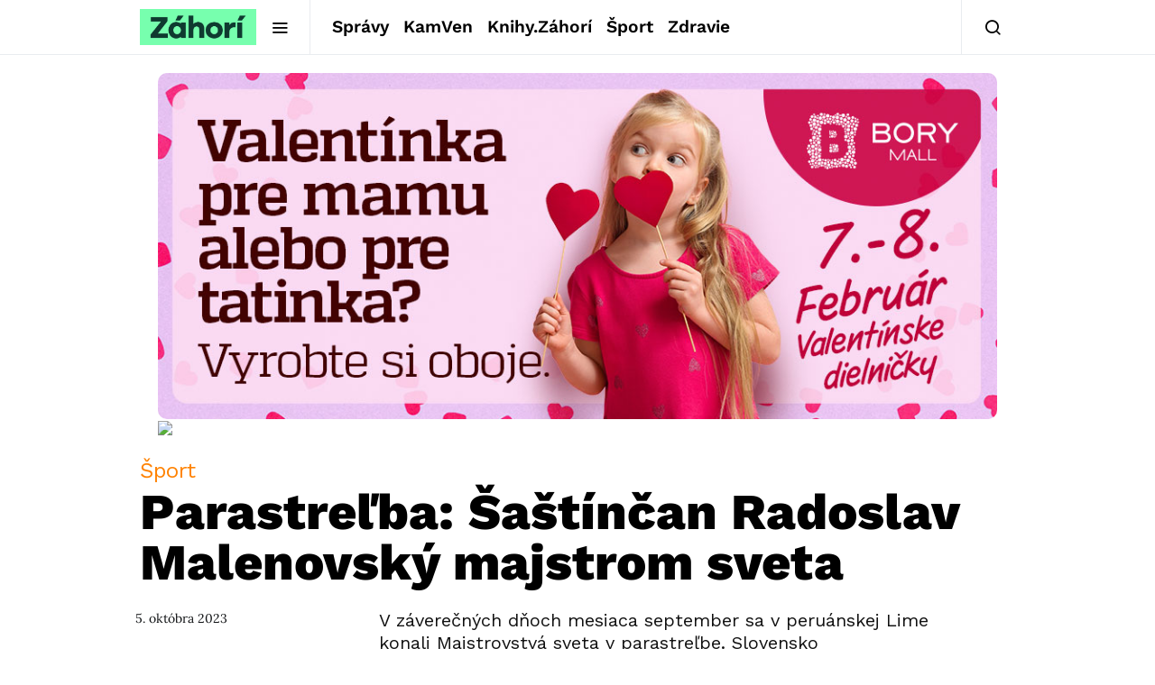

--- FILE ---
content_type: text/html; charset=utf-8
request_url: https://www.google.com/recaptcha/api2/aframe
body_size: 269
content:
<!DOCTYPE HTML><html><head><meta http-equiv="content-type" content="text/html; charset=UTF-8"></head><body><script nonce="EWfOv9IhtlXMWKUXvEYMMw">/** Anti-fraud and anti-abuse applications only. See google.com/recaptcha */ try{var clients={'sodar':'https://pagead2.googlesyndication.com/pagead/sodar?'};window.addEventListener("message",function(a){try{if(a.source===window.parent){var b=JSON.parse(a.data);var c=clients[b['id']];if(c){var d=document.createElement('img');d.src=c+b['params']+'&rc='+(localStorage.getItem("rc::a")?sessionStorage.getItem("rc::b"):"");window.document.body.appendChild(d);sessionStorage.setItem("rc::e",parseInt(sessionStorage.getItem("rc::e")||0)+1);localStorage.setItem("rc::h",'1769848144515');}}}catch(b){}});window.parent.postMessage("_grecaptcha_ready", "*");}catch(b){}</script></body></html>

--- FILE ---
content_type: text/plain; charset=UTF-8
request_url: https://at.teads.tv/fpc?analytics_tag_id=PUB_21261&tfpvi=&gdpr_status=22&gdpr_reason=220&gdpr_consent=&ccpa_consent=&shared_ids=&sv=d656f4a&
body_size: -83
content:
MDFlZTE5NmUtODE0Ny00M2M3LThlZGMtODA2MzNhMGU0NTZkIzUtNw==